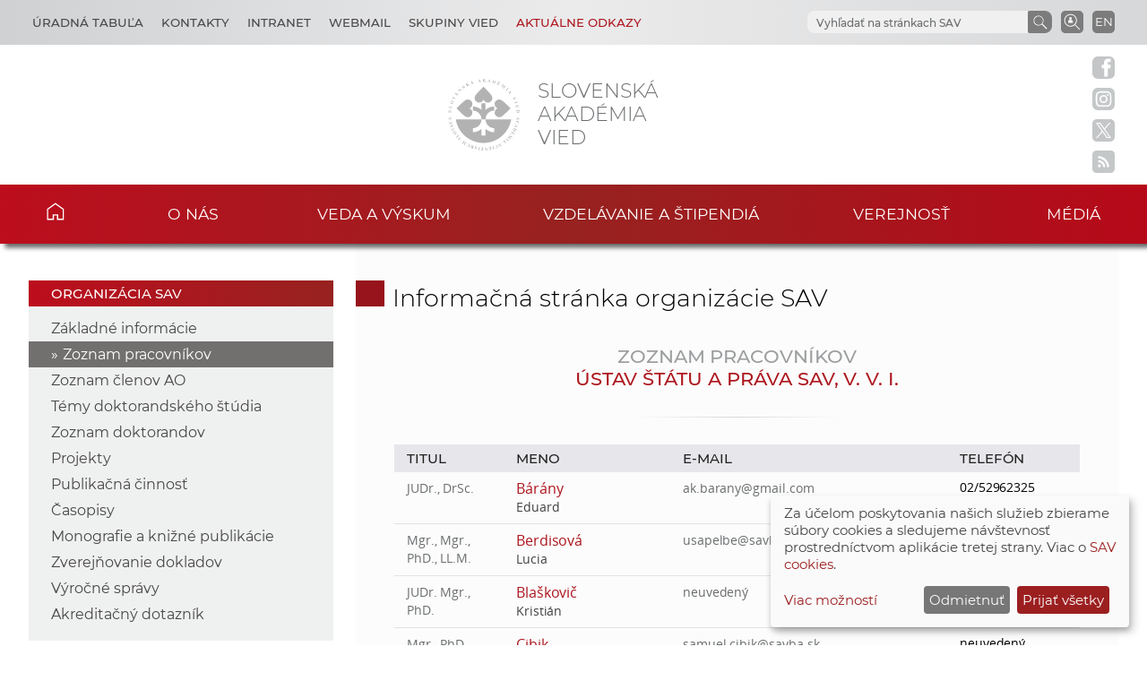

--- FILE ---
content_type: text/html
request_url: https://www.sav.sk/?lang=sk&doc=ins-org-ins&institute_no=64&action=users
body_size: 7938
content:

<!DOCTYPE html>

<html lang="sk-SK">

    <head>
        <meta charset="utf-8">
        <meta http-equiv="X-UA-Compatible" content="IE=edge">
        <meta name="author" content="CSČ - VS SAV">
        <meta name="language" content="sk">
        <meta name="robots" content="index, follow, noodp, noydir">
        <meta name="viewport" content="width=device-width, initial-scale=1.0">
        <meta name="description" content="Slovenská akadémia vied vykonáva špičkový základný výskum, dlhodobý strategický a aplikovaný výskum a vývoj a poskytuje prístup k vedeckej infraštruktúre.">
        <meta name="keywords" content="Slovenska akadémia vied, sav, veda, výskum, vývoj, inovácie, technológia, spoločnosť, história, zdravie, príroda, prostredie">
        
        <meta property="og:image" content="https://www.sav.sk/img/layout/header/logo_sav.jpg">
        <meta property="og:site_name" content="SAV - Ústav štátu a práva SAV, v. v. i.">
        
        <meta property="twitter:image" content="https://www.sav.sk/img/layout/header/logo_sav.jpg">
        <meta property="twitter:site" content="SAV - Ústav štátu a práva SAV, v. v. i.">
        <link rel="shortcut icon" href="favicon.ico">
        <link type="application/rss+xml" rel="alternate" title="Aktuality SAV" href="https://www.sav.sk/rss/">
        <link rel="stylesheet" href="/min/f=css/main.css">
        
        <link rel="stylesheet" href="/min/f=css/klaro.css" media="all">
        
        
        
        <script>var lang='sk'; var doc='ins-org-ins';</script>
        <script src="https://code.jquery.com/jquery-3.5.1.min.js"></script>
        <script src="/min/f=javascript/script.js"></script>
        <script src="/min/f=javascript/aria-accessibility.js"></script>
        <script defer src="/javascript/klaro/config.js"></script>
                                 <script defer src="/javascript/klaro/klaro.js"></script>
        <script src="/min/f=javascript/socialbar-button-opacity.js"></script>
        
        
        <title>SAV - Ústav štátu a práva SAV, v. v. i.</title>
    </head>

    <body>
        <header class="site-header">
            <div class="skip-link"><a href="#main" tabindex="1">Skip to content</a></div>
            <div class="flex-container" role="banner">
                <div class="org-header">
                    <a class="svg_link" href="https://www.sav.sk/?lang=sk&amp;doc=" aria-label="Homepage">
                        <div id="logo_org">
                            <img src="/img/layout/header/logo_sav.svg" alt="Stránka SAV">
                        </div>
                    </a>
                    <div class="title_org" tabindex="-1">Slovenská akadémia vied</div>
                </div>
                <div class="flex-row">
                    <div id="toggle" class="svg_link">
                        <img id="icon_burger" src="/img/layout/header/icon_burger.svg" alt="Menu">
                    </div>
                    <div class="preferred-links">
                        <ul class="disclosure-nav">
                            <li id="career_grps">
                                <button aria-label="Kariéra" aria-expanded="true" aria-controls="career_grps_menu">Úradná tabuľa</button>
                                <ul id="career_grps_menu">
                                    <li><a href="https://www.sav.sk/?lang=sk&amp;doc=board-job">Pracovné miesta</a></li>
                                    <li><a href="https://www.sav.sk/?lang=sk&amp;doc=board-competitions">Výberové konania SAV</a></li>
                                    <li><a href="https://www.sav.sk/?lang=sk&amp;doc=docs-psav">Predpisy a usmernenia</a></li>
                                    <li><a href="https://www.sav.sk/?lang=sk&amp;doc=board-law">Informácia v zmysle zákona</a></li>
                                    <li><a href="https://www.sav.sk/?lang=sk&amp;doc=board-property">Ponuka nepotrebného majetku</a></li>
                                    <li><a href="https://www.sav.sk/?lang=sk&amp;doc=board-public">Verejné obstarávanie</a></li>
                                    <li><a href="https://www.sav.sk/?lang=sk&amp;doc=board-commercial">Obchodné verejné súťaže</a></li>                                    
                                </ul>
                            </li>
                            <li id="contact_grps">
                                <button aria-label="Kontakty" aria-expanded="true" aria-controls="contact_grps_menu">Kontakty</button>
                                <ul id="contact_grps_menu">
                                    <li><a href="https://www.sav.sk/?lang=sk&amp;doc=cont-public">Pre verejnosť</a></li>
                                    <!--<li><a href="https://www.sav.sk/?lang=sk&amp;doc=cont-media">Pre médiá</a></li>-->
                                    <li><a href="https://www.sav.sk/?lang=sk&amp;doc=cont-ask">Opýtajte sa expertov</a></li>
                                    <li><a href="https://www.sav.sk/?lang=sk&amp;doc=cont-secpred">Sekretariát predsedu SAV</a></li>
                                    <li><a href="https://www.sav.sk/?lang=sk&amp;doc=cont-pred">Predseda SAV</a></li>
                                    <li><a href="https://www.sav.sk/?lang=sk&amp;doc=cont-sav">Úrad SAV</a></li>
                                    <li><a href="https://www.sav.sk/?lang=sk&amp;doc=cont-gdpr">Ochrana osobných údajov</a></li>
                                    <li><a href="https://www.sav.sk/?lang=sk&amp;doc=cont-vssav">Technická podpora</a></li>
                                </ul>
                            </li>
                            <li><a href="https://www.sav.sk/?lang=sk&amp;doc=intranet-index" aria-label="Intranet">Intranet</a></li>
                            <li><a href="https://savba.savba.sk" target="_blank" aria-label="Webmail">Webmail</a></li>
                            <li id="science_grps">
                                <button aria-label="Skupiny vied" aria-expanded="true" aria-controls="science_grps_menu">Skupiny vied</button>
                                <ul id="science_grps_menu">
                                    <li><a href="https://www.sav.sk/?lang=sk&amp;doc=home-ins&amp;odd=1&amp;brand=1#a">Vedy o Zemi a vesmíre</a></li>
                                    <li><a href="https://www.sav.sk/?lang=sk&amp;doc=home-ins&amp;odd=1&amp;brand=2#b">Matematicko-fyzikálne vedy</a></li>
                                    <li><a href="https://www.sav.sk/?lang=sk&amp;doc=home-ins&amp;odd=1&amp;brand=3#c">Technické vedy</a></li>
                                    <li><a href="https://www.sav.sk/?lang=sk&amp;doc=home-ins&amp;odd=2&amp;brand=4#a">Lekárske vedy</a></li>
                                    <li><a href="https://www.sav.sk/?lang=sk&amp;doc=home-ins&amp;odd=2&amp;brand=5#b">Biologické a chemické vedy</a></li>
                                    <li><a href="https://www.sav.sk/?lang=sk&amp;doc=home-ins&amp;odd=2&amp;brand=6#c">Poľnohospodárske a veterinárne vedy</a></li>
                                    <li><a href="https://www.sav.sk/?lang=sk&amp;doc=home-ins&amp;odd=3&amp;brand=7#a">Vedy o dejinách</a></li>
                                    <li><a href="https://www.sav.sk/?lang=sk&amp;doc=home-ins&amp;odd=3&amp;brand=8#b">Vedy o človeku a spoločnosti</a></li>
                                    <li><a href="https://www.sav.sk/?lang=sk&amp;doc=home-ins&amp;odd=3&amp;brand=9#c">Vedy o kultúre a umení</a></li>
                                    <!--<li><a href="https://www.sav.sk/?lang=sk&amp;doc=ins-org-ins&amp;institute_no=69">Ústredná knižnica SAV</a></li>
                                    <li><a href="https://www.sav.sk/?lang=sk&amp;doc=ins-org-ins&amp;institute_no=222">Centrum spoločných činností SAV</a></li>-->
                                </ul>
                            </li>
                            <li id="current_links">
                                <button aria-label="Aktuálne odkazy" aria-expanded="true" aria-controls="current_links_menu" class="medium dark-red">Aktuálne odkazy</button>
                                <ul id="current_links_menu">
                                    <li><a href="https://akademia.sav.sk/" target="_blank" aria-label="Časopis Akadémia">Časopis Akadémia</a></li>
                                    <li><a href="https://otvorenaakademia.sav.sk/" target="_blank" aria-label="Otvorená akadémia">Otvorená akadémia</a></li>
                                    <li><a href="https://www.sav.sk/?lang=sk&amp;doc=area-vision" aria-label="Areál SAV v Bratislave">Areál SAV v Bratislave</a></li>
                                    <li><a href="https://www.sav.sk/?lang=sk&amp;doc=ukraine-help" aria-label="Pomoc Ukrajine">Pomoc Ukrajine</a></li>
                                    <li><a href="https://www.sav.sk/?lang=sk&amp;doc=services-news&amp;source_no=82&amp;topmenu=1" aria-label="Čo ponúkame">Čo ponúkame</a></li>
                                    <li><a href="https://www.sav.sk/?lang=sk&amp;doc=anniversary-70" aria-label="70. výročie SAV">70. výročie SAV</a></li>
                                </ul>
                            </li>
                        </ul>
                    </div>
                    <div class="language">
                        <a href="/?lang=en&amp;doc=ins-org-ins&amp;institute_no=64&amp;action=users" aria-label="Language" title="Change language">EN</a>
                    </div>
                    <div class="search-employee-btn svg_link" id="search-employee-btn">
                        <div class="sr-only">Vyhľadávanie v pracovníčkach a pracovníkoch SAV</div>
                        <a href="https://www.sav.sk/?lang=sk&amp;doc=services-search">
                            <img id="icon_search_employee" src="/img/layout/header/icon_search_employee.svg" alt="Vyhľadať v pracovníčkach a pracovníkoch SAV" title="Vyhľadať v pracovníčkach a pracovníkoch SAV" onmouseover="this.src='/img/layout/header/icon_search_employee_red.svg'" onmouseout="this.src='/img/layout/header/icon_search_employee.svg'">
                        </a>
                    </div>
                    <div class="search-btn svg_link" id="search-btn">
                        <a href="#" aria-label="Vyhľadávanie na stránkach SAV">
                            <img id="icon_search" src="/img/layout/header/icon_find_magnifier.svg" alt="Vyhľadávanie na stránkach SAV" title="Vyhľadávanie na stránkach SAV">
                        </a>
                    </div>
                    <div id="search-form" class="search-form" role="search">
                        <div class="sr-only">Vyhľadávanie na stránkach SAV</div>
                        <!-- Google search-->
                        <script async src="https://cse.google.com/cse.js?cx=0724aa3b54fef48d7"></script>
                        <div class="gcse-search"></div>
                    </div>
                </div>
            </div>

            <nav id="navigation-main" class="navigation-main">
                <div id="popout" class="container-nav primary-menu">
                    <div id="popout-container">
                      <ul class="primary-menu-ul disclosure-nav">
                          <li class="home-icon"><a href="https://www.sav.sk">Domov</a></li><li class="menu-item-has-children">
                                 <button aria-label="O nás" aria-expanded="false" aria-controls="o-nás-menu">O nás</button>
                                 <ul id="o-nás-menu" class="sub-menu"><li>
                                         <a href="https://www.sav.sk/?lang=sk&amp;doc=sas-history">História</a>
                                     </li><li class="menu-item-has-children">
                                         <a href="https://www.sav.sk/?lang=sk&amp;doc=sas-preamble">Preambula, poslanie a stratégia</a><li class="menu-item-has-children">
                                         <a href="https://www.sav.sk/?lang=sk&amp;doc=sas-org">Štruktúra</a><li class="menu-item-has-children">
                                         <a href="https://www.sav.sk/?lang=sk&amp;doc=sas-snem">Samosprávne orgány</a><li class="menu-item-has-children">
                                         <a href="https://www.sav.sk/?lang=sk&amp;doc=sas-directors">Poradné orgány</a><li class="menu-item-has-children">
                                         <a href="https://www.sav.sk/?lang=sk&amp;doc=sas-society">Ostatné</a><li class="menu-item-has-children">
                                         <a href="https://www.sav.sk/?lang=sk&amp;doc=docs-leg">Dokumenty</a><li class="menu-item-has-children">
                                         <a href="https://www.sav.sk/?lang=sk&amp;doc=sas-hrs4r">Starostlivosť o ľudské zdroje</a></ul></li><li class="menu-item-has-children">
                                 <button aria-label="Veda a výskum" aria-expanded="false" aria-controls="veda-a-výskum-menu">Veda a výskum</button>
                                 <ul id="veda-a-výskum-menu" class="sub-menu"><li class="menu-item-has-children">
                                         <a href="https://www.sav.sk/?lang=sk&amp;doc=activity-advisory-board">Medzinárodný poradný výbor SAV</a><li>
                                         <a href="https://www.sav.sk/?lang=sk&amp;doc=activity-proj">Projekty SAV</a>
                                     </li><li>
                                         <a href="https://oms.sav.sk/" target="_blank">Medzinárodná spolupráca</a>
                                     </li><li>
                                         <a href="https://www.sav.sk/?lang=sk&amp;doc=activity-centers">Centrá a vedecké parky SAV</a>
                                     </li><li>
                                         <a href="https://ktt.sav.sk/" target="_blank">Transfer technológií</a>
                                     </li><li class="menu-item-has-children">
                                         <a href="https://www.sav.sk/?lang=sk&amp;doc=journal-list">Publikácie</a><li>
                                         <a href="https://euprojects.sav.sk/" target="_blank">EÚ projekty</a>
                                     </li><li class="menu-item-has-children">
                                         <a href="https://www.sav.sk/?lang=sk&amp;doc=activity-evaluation-2016">Evaluácia, akreditácia v SAV</a><li>
                                         <a href="https://www.sav.sk/?lang=sk&amp;doc=activity-infrastr">Výskumná infraštruktúra SAV</a>
                                     </li><li>
                                         <a href="https://www.sav.sk/?lang=sk&amp;doc=activity-infraeu">Infraštruktúra SAV v kontexte EÚ</a>
                                     </li></ul></li><li class="menu-item-has-children">
                                 <button aria-label="Vzdelávanie a štipendiá" aria-expanded="false" aria-controls="vzdelávanie-a-štipendiá-menu">Vzdelávanie a štipendiá</button>
                                 <ul id="vzdelávanie-a-štipendiá-menu" class="sub-menu"><li>
                                         <a href="https://www.sav.sk/?lang=sk&amp;doc=educ-phdtopic">Témy doktorandského štúdia</a>
                                     </li><li class="menu-item-has-children">
                                         <a href="https://www.sav.sk/?lang=sk&amp;doc=educ-phdstudy">Pre doktorandov</a><li class="menu-item-has-children">
                                         <a href="https://www.sav.sk/?lang=sk&amp;doc=educ-scientists">Pre post-doktorandov</a><li class="menu-item-has-children">
                                         <a href="https://www.sav.sk/?lang=sk&amp;doc=educ-morepro">Pre vedeckých pracovníkov</a><li>
                                         <a href="https://www.sav.sk/?lang=sk&amp;doc=educ-return">Návratová projektová schéma SAV</a>
                                     </li><li>
                                         <a href="https://oms.sav.sk/programy-a-stipendia/program-mobility/" target="_blank">Program Mobility</a>
                                     </li></ul></li><li class="menu-item-has-children">
                                 <button aria-label="Verejnosť" aria-expanded="false" aria-controls="verejnosť-menu">Verejnosť</button>
                                 <ul id="verejnosť-menu" class="sub-menu"><li>
                                         <a href="https://www.sav.sk/?lang=sk&amp;doc=services-news&amp;source_no=20">Aktuality</a>
                                     </li><li>
                                         <a href="https://otvorenaakademia.sav.sk/" target="_blank">Otvorená akadémia</a>
                                     </li><li>
                                         <a href="https://www.sav.sk/?lang=sk&amp;doc=services-news&amp;source_no=82">Čo ponúkame - Najlepšie výsledky</a>
                                     </li><li class="menu-item-has-children">
                                         <a href="https://www.sav.sk/?lang=sk&amp;doc=public-press">SAV v médiách</a><li>
                                         <a href="https://www.sav.sk/?lang=sk&amp;doc=public-newsletter">Newsletter</a>
                                     </li><li>
                                         <a href="https://www.sav.sk/?lang=sk&amp;doc=public-links">Dôležité linky</a>
                                     </li><li>
                                         <a href="https://www.sav.sk/?lang=sk&amp;doc=public-calendar">Konferencie a odborné podujatia</a>
                                     </li></ul></li><li class="menu-item-has-children">
                                 <button aria-label="Médiá" aria-expanded="false" aria-controls="médiá-menu">Médiá</button>
                                 <ul id="médiá-menu" class="sub-menu"><li>
                                         <a href="https://www.sav.sk/?lang=sk&amp;doc=services-news&amp;source_no=73">Tlačové správy</a>
                                     </li><li>
                                         <a href="https://www.sav.sk/?lang=sk&amp;doc=services-news&amp;source_no=76">Fotogaléria</a>
                                     </li><li>
                                         <a href="https://www.sav.sk/?lang=sk&amp;doc=media-downloads">Na stiahnutie</a>
                                     </li><li>
                                         <a href="https://www.sav.sk/?lang=sk&amp;doc=media-contacts">Kontakty</a>
                                     </li></ul></li>
                      </ul>
                      <div id="corner-cross" class="svg_link">
                          <!--<noscript><img src="/img/layout/header/icon_cross.svg" alt="Menu"></noscript>-->
                          <!-- ?Lazyload + icon_burger2 -->
                          <img class="lazyload" id="icon_burger2" src="/img/layout/header/icon_cross.svg" alt="Menu">
                      </div>
                    </div>
                </div>
            </nav>

        </header>

        <div class="social-bar headline">
            <a class="svg_link" href="https://www.facebook.com/SlovenskaAkademiaVied/" target="_blank" rel="noreferrer">
                <img id="icon_fb_bar" src="/img/layout/main/logo_facebook.svg" alt="Facebook" onmouseover="this.src='/img/layout/main/logo_facebook_clr.svg'" onmouseout="this.src='/img/layout/main/logo_facebook.svg'">
            </a>
            <a class="svg_link" href="https://www.instagram.com/akademiavied/" target="_blank" rel="noreferrer">
                <img id="icon_insta_bar" src="/img/layout/main/logo_instagram.svg" alt="Instagram" onmouseover="this.src='/img/layout/main/logo_instagram_clr.svg'" onmouseout="this.src='/img/layout/main/logo_instagram.svg'">
            </a>
            <a class="svg_link" href="https://x.com/AkademiaVied/" target="_blank" rel="noreferrer">
                <img id="icon_twit_bar" src="/img/layout/main/logo_x.svg" alt="Twitter" onmouseover="this.src='/img/layout/main/logo_x_clr.svg'" onmouseout="this.src='/img/layout/main/logo_x.svg'">
            </a>
            <a class="svg_link" href="https://www.sav.sk/rss/" target="_blank" rel="noreferrer">
                <img id="icon_rss_bar" src="/img/layout/main/logo_rss.svg" alt="RSS Feed" onmouseover="this.src='/img/layout/main/logo_rss_clr.svg'" onmouseout="this.src='/img/layout/main/logo_rss.svg'">
            </a>
            <a id="podbean-btn-side" class="svg_link" href="https://akademiavied.podbean.com/" target="_blank" rel="noreferrer">
                <img id="icon_podbean_bar" src="/img/layout/main/logo_podbean.svg" alt="PodBean" onmouseover="this.src='/img/layout/main/logo_podbean_clr.svg'" onmouseout="this.src='/img/layout/main/logo_podbean.svg'">
            </a>
            <a class="svg_link" id="back-to-top-btn-side">
                <img id="icon_back_to_top_side_bar" src="/img/layout/main/icon_back_to_top_side.svg" alt="Back to top on side" onmouseover="this.src='/img/layout/main/icon_back_to_top_side_clr.svg'" onmouseout="this.src='/img/layout/main/icon_back_to_top_side.svg'">
            </a>
        </div>

        <section id="content-page" class="akademia-page pageline">
            <div class="container">
<nav class="page-menu-container">
                 <div class="menu-container">
                     <div class="page-menu-title">Organizácia SAV</div>
                     <ul class="page-menu disclosure-nav"><li><a href="https://www.sav.sk/?lang=sk&amp;doc=ins-org-ins&amp;institute_no=64">Základné informácie</a></li><li class="current-menu-item"><a href="https://www.sav.sk/?lang=sk&amp;doc=ins-org-ins&amp;institute_no=64&amp;action=users">Zoznam pracovníkov</a></li><li><a href="https://www.sav.sk/?lang=sk&amp;doc=ins-org-ins&amp;institute_no=64&amp;action=users-ao">Zoznam členov AO</a></li><li><a href="https://www.sav.sk/?lang=sk&amp;doc=ins-org-ins&amp;institute_no=64&amp;action=phd-topic">Témy doktorandského štúdia</a></li><li><a href="https://www.sav.sk/?lang=sk&amp;doc=ins-org-ins&amp;institute_no=64&amp;action=users-phd">Zoznam doktorandov</a></li><li><a href="https://www.sav.sk/?lang=sk&amp;doc=ins-org-ins&amp;institute_no=64&amp;action=projects">Projekty</a></li><li><a href="https://www.sav.sk/?lang=sk&amp;doc=ins-org-ins&amp;institute_no=64&amp;action=publications">Publikačná činnosť</a></li><li><a href="https://www.sav.sk/?lang=sk&amp;doc=ins-org-ins&amp;institute_no=64&amp;action=journals">Časopisy</a></li><li><a href="https://www.sav.sk/?lang=sk&amp;doc=ins-org-ins&amp;institute_no=64&amp;action=monography">Monografie a knižné publikácie</a></li><li><a href="https://www.sav.sk/?lang=sk&amp;doc=ins-org-ins&amp;institute_no=64&amp;action=contracts">Zverejňovanie dokladov</a></li><li><a href="https://www.sav.sk/?lang=sk&amp;doc=ins-org-ins&amp;institute_no=64&amp;action=annual">Výročné správy</a></li><li><a href="https://www.sav.sk/?lang=sk&amp;doc=activity-evaluation-2016">Akreditačný dotazník</a></li></ul></div></nav>
                <div id="main" class="akademia-page-container">

        <div id="sm-res-select">
            <form class="form-container margin-top-2 center" method="get" action="/"><input name="lang" type="hidden" value="sk"><input name="doc" type="hidden" value="ins-org-ins"><input name="institute_no" type="hidden" value="64"><div id="sm-res-select-div" class="select-box-light">
                    <select id="sm-res-select-box" name="action" aria-label="sm-res-select-box"><option value="">Základná informačná stránka</option><option value="users" selected>Zoznam pracovníkov</option><option value="users-ao">Zoznam členov AO</option><option value="phd-topic">Témy doktorandského štúdia</option><option value="users-phd">Zoznam doktorandov</option><option value="projects">Projekty</option><option value="publications">Publikačná činnosť</option><option value="journals">Časopisy</option><option value="contracts">Zverejňovanie dokladov</option><option value="annual">Výročné správy</option><option value="https://www.sav.sk/?lang=sk&amp;doc=activity-evaluation-2016">Akreditačný dotazník</option>      </select>
                </div></form>
        </div>
<h1 class="sub-page">Informačná stránka organizácie SAV</h1>
<div class="akademia-sub-page-content">

    <h2 class="group uppercase margin-bottom-0 light-gray center">Zoznam pracovníkov</h2>
    <h2 class="group uppercase margin-top-0 margin-bottom-0 center">Ústav štátu a práva SAV, v. v. i.</h2>
    <div class="single-line"></div>
    <table id="worker-table" class="table-list">
      <thead>
        <tr>
            <th>Titul</th>
            <th>Meno</th>
            <th>E-mail</th>
            <th>Telefón</th>
        </tr>
      </thead>
      <tbody>

            <tr>
                <td class="title" >JUDr., DrSc.</td>
                <td class="name">
                    <div class="surname"><a href="https://www.sav.sk/?lang=sk&amp;doc=user-org-user&amp;user_no=2118">Bárány</a></div>
                    <div class="firstname">Eduard</div>
                    
                </td>
                <td class="email">
                    <script>dekoduj("bl/cbsbozAhnbjm/dpn")</script>
                </td>
                <td class="phone">02/52962325</td>
            </tr>

            <tr>
                <td class="title" >Mgr., Mgr., PhD., LL.M.</td>
                <td class="name">
                    <div class="surname"><a href="https://www.sav.sk/?lang=sk&amp;doc=user-org-user&amp;user_no=8316">Berdisová</a></div>
                    <div class="firstname">Lucia</div>
                    
                </td>
                <td class="email">
                    <script>dekoduj("vtbqfmcfAtbwcb/tl")</script>
                </td>
                <td class="phone">02/52962325</td>
            </tr>

            <tr>
                <td class="title" >JUDr. Mgr., PhD.</td>
                <td class="name">
                    <div class="surname"><a href="https://www.sav.sk/?lang=sk&amp;doc=user-org-user&amp;user_no=13103">Blaškovič</a></div>
                    <div class="firstname">Kristián</div>
                    
                </td>
                <td class="email">
                    neuvedený
                </td>
                <td class="phone">02/52962325</td>
            </tr>

            <tr>
                <td class="title" >Mgr., PhD.</td>
                <td class="name">
                    <div class="surname"><a href="https://www.sav.sk/?lang=sk&amp;doc=user-org-user&amp;user_no=12832">Cibik</a></div>
                    <div class="firstname">Samuel</div>
                    
                </td>
                <td class="email">
                    <script>dekoduj("tbnvfm/djcjlAtbwcb/tl")</script>
                </td>
                <td class="phone">neuvedený</td>
            </tr>

            <tr>
                <td class="title" >JUDr., CSc., LL.M.</td>
                <td class="name">
                    <div class="surname"><a href="https://www.sav.sk/?lang=sk&amp;doc=user-org-user&amp;user_no=1989">Colotka</a></div>
                    <div class="firstname">Peter</div>
                    <div class='light-gray'>Emeritný pracovník</div>
                </td>
                <td class="email">
                    <script>dekoduj("vtbqdpmpAtbwcb/tl")</script>
                </td>
                <td class="phone">02/52962325</td>
            </tr>

            <tr>
                <td class="title" style="visibility: hidden">&nbsp;</td>
                <td class="name">
                    <div class="surname"><a href="https://www.sav.sk/?lang=sk&amp;doc=user-org-user&amp;user_no=13387">Csirková</a></div>
                    <div class="firstname">Anna</div>
                    
                </td>
                <td class="email">
                    neuvedený
                </td>
                <td class="phone">neuvedený</td>
            </tr>

            <tr>
                <td class="title" >Prof. JUDr. PhDr., PhD., LLM, MA</td>
                <td class="name">
                    <div class="surname"><a href="https://www.sav.sk/?lang=sk&amp;doc=user-org-user&amp;user_no=11885">Gábriš</a></div>
                    <div class="firstname">Tomáš</div>
                    
                </td>
                <td class="email">
                    <script>dekoduj("hbcsjt/upnbtAhnbjm/dpn")</script>
                </td>
                <td class="phone">02/52962325</td>
            </tr>

            <tr>
                <td class="title" >prof. JUDr. Mgr., PhD.</td>
                <td class="name">
                    <div class="surname"><a href="https://www.sav.sk/?lang=sk&amp;doc=user-org-user&amp;user_no=13102">Gajdošová</a></div>
                    <div class="firstname">Martina</div>
                    
                </td>
                <td class="email">
                    neuvedený
                </td>
                <td class="phone">02/52961833</td>
            </tr>

            <tr>
                <td class="title" >Prof. JUDr., PhD.</td>
                <td class="name">
                    <div class="surname"><a href="https://www.sav.sk/?lang=sk&amp;doc=user-org-user&amp;user_no=12395">Giba</a></div>
                    <div class="firstname">Marián</div>
                    
                </td>
                <td class="email">
                    <script>dekoduj("vtbqtflsAtbwcb/tl")</script>
                </td>
                <td class="phone">0252962325</td>
            </tr>

            <tr>
                <td class="title" >JUDr., PhD., LL.M.</td>
                <td class="name">
                    <div class="surname"><a href="https://www.sav.sk/?lang=sk&amp;doc=user-org-user&amp;user_no=14197">Greguš</a></div>
                    <div class="firstname">Jozef</div>
                    
                </td>
                <td class="email">
                    neuvedený
                </td>
                <td class="phone">neuvedený</td>
            </tr>

            <tr>
                <td class="title" >JUDr., PhD.</td>
                <td class="name">
                    <div class="surname"><a href="https://www.sav.sk/?lang=sk&amp;doc=user-org-user&amp;user_no=14198">Hamuľák</a></div>
                    <div class="firstname">Ondrej</div>
                    
                </td>
                <td class="email">
                    neuvedený
                </td>
                <td class="phone">neuvedený</td>
            </tr>

            <tr>
                <td class="title" >prof. JUDr., LL.D., Mjur.</td>
                <td class="name">
                    <div class="surname"><a href="https://www.sav.sk/?lang=sk&amp;doc=user-org-user&amp;user_no=14199">Hazucha</a></div>
                    <div class="firstname">Branislav</div>
                    
                </td>
                <td class="email">
                    neuvedený
                </td>
                <td class="phone">neuvedený</td>
            </tr>

            <tr>
                <td class="title" >Doc. JUDr., PhD.</td>
                <td class="name">
                    <div class="surname"><a href="https://www.sav.sk/?lang=sk&amp;doc=user-org-user&amp;user_no=11886">Hodás</a></div>
                    <div class="firstname">Milan</div>
                    
                </td>
                <td class="email">
                    <script>dekoduj("njmbo/ipebtAhnbjm/dpn")</script>
                </td>
                <td class="phone">02/52962325</td>
            </tr>

            <tr>
                <td class="title" >Doc. JUDr., PhD., LL.M., Univ.Prof., MCIArb </td>
                <td class="name">
                    <div class="surname"><a href="https://www.sav.sk/?lang=sk&amp;doc=user-org-user&amp;user_no=10846">Chovancová</a></div>
                    <div class="firstname">Katarína </div>
                    
                </td>
                <td class="email">
                    <script>dekoduj("vtbqlbujAtbwcb/tl")</script>
                </td>
                <td class="phone">02/52962325</td>
            </tr>

            <tr>
                <td class="title" >JUDr., PhD.</td>
                <td class="name">
                    <div class="surname"><a href="https://www.sav.sk/?lang=sk&amp;doc=user-org-user&amp;user_no=6451">Janáč</a></div>
                    <div class="firstname">Viliam</div>
                    
                </td>
                <td class="email">
                    <script>dekoduj("vtbqwjmpAtbwcb/tl")</script>
                </td>
                <td class="phone">02/52962325</td>
            </tr>

            <tr>
                <td class="title" >Doc. Mgr., PhD.</td>
                <td class="name">
                    <div class="surname"><a href="https://www.sav.sk/?lang=sk&amp;doc=user-org-user&amp;user_no=9195">Káčer</a></div>
                    <div class="firstname">Marek</div>
                    
                </td>
                <td class="email">
                    <script>dekoduj("ivnopyAhnbjm/dpn")</script>
                </td>
                <td class="phone">02/52962325</td>
            </tr>

            <tr>
                <td class="title" style="visibility: hidden">&nbsp;</td>
                <td class="name">
                    <div class="surname"><a href="https://www.sav.sk/?lang=sk&amp;doc=user-org-user&amp;user_no=2921">Kovačovská</a></div>
                    <div class="firstname">Mária</div>
                    
                </td>
                <td class="email">
                    <script>dekoduj("vtbqtflsAtbwcb/tl")</script>
                </td>
                <td class="phone">02/52961833</td>
            </tr>

            <tr>
                <td class="title" >JUDr., Mgr., PhD.</td>
                <td class="name">
                    <div class="surname"><a href="https://www.sav.sk/?lang=sk&amp;doc=user-org-user&amp;user_no=9196">Kropaj</a></div>
                    <div class="firstname">Marián</div>
                    
                </td>
                <td class="email">
                    neuvedený
                </td>
                <td class="phone">02/52962325</td>
            </tr>

            <tr>
                <td class="title" >JUDr., CSc.</td>
                <td class="name">
                    <div class="surname"><a href="https://www.sav.sk/?lang=sk&amp;doc=user-org-user&amp;user_no=7155">Kukliš</a></div>
                    <div class="firstname">Peter</div>
                    
                </td>
                <td class="email">
                    <script>dekoduj("vtbqlvlmAtbwcb/tl")</script>
                </td>
                <td class="phone">02/52 96 23 25</td>
            </tr>

            <tr>
                <td class="title" >Dr.h.c. Prof. JUDr., PhD.</td>
                <td class="name">
                    <div class="surname"><a href="https://www.sav.sk/?lang=sk&amp;doc=user-org-user&amp;user_no=7154">Kurilovská</a></div>
                    <div class="firstname">Lucia</div>
                    
                </td>
                <td class="email">
                    <script>dekoduj("vtbqmvdjAtbwcb/tl")</script>
                </td>
                <td class="phone">02/52 96 23 25</td>
            </tr>

            <tr>
                <td class="title" >Mgr., PhD.</td>
                <td class="name">
                    <div class="surname"><a href="https://www.sav.sk/?lang=sk&amp;doc=user-org-user&amp;user_no=2925">Lapšanský</a></div>
                    <div class="firstname">Lukáš</div>
                    
                </td>
                <td class="email">
                    <script>dekoduj("vtbqmvlbAtbwcb/tl")</script>
                </td>
                <td class="phone">02/52962325</td>
            </tr>

            <tr>
                <td class="title" >Mgr.</td>
                <td class="name">
                    <div class="surname"><a href="https://www.sav.sk/?lang=sk&amp;doc=user-org-user&amp;user_no=13612">Látečka</a></div>
                    <div class="firstname">Michal</div>
                    
                </td>
                <td class="email">
                    neuvedený
                </td>
                <td class="phone">neuvedený</td>
            </tr>

            <tr>
                <td class="title" >JUDr., LL.M.</td>
                <td class="name">
                    <div class="surname"><a href="https://www.sav.sk/?lang=sk&amp;doc=user-org-user&amp;user_no=2127">Magurová</a></div>
                    <div class="firstname">Zuzana</div>
                    <div class='light-gray'>Emeritná pracovníčka</div>
                </td>
                <td class="email">
                    <script>dekoduj("vtbqnbhvAtbwcb/tl")</script>
                </td>
                <td class="phone">02/52962325</td>
            </tr>

            <tr>
                <td class="title" >JUDr., PhD., LL.M.</td>
                <td class="name">
                    <div class="surname"><a href="https://www.sav.sk/?lang=sk&amp;doc=user-org-user&amp;user_no=14200">Mesarčík</a></div>
                    <div class="firstname">Matúš</div>
                    
                </td>
                <td class="email">
                    neuvedený
                </td>
                <td class="phone">neuvedený</td>
            </tr>

            <tr>
                <td class="title" >JUDr., PhD.</td>
                <td class="name">
                    <div class="surname"><a href="https://www.sav.sk/?lang=sk&amp;doc=user-org-user&amp;user_no=11887">Neumann</a></div>
                    <div class="firstname">Jakub</div>
                    
                </td>
                <td class="email">
                    <script>dekoduj("ofvnboo/kblvc75Ahnbjm/dpn")</script>
                </td>
                <td class="phone">02/52962325</td>
            </tr>

            <tr>
                <td class="title" >Prof. JUDr., DrSc.</td>
                <td class="name">
                    <div class="surname"><a href="https://www.sav.sk/?lang=sk&amp;doc=user-org-user&amp;user_no=2196">Ovečková</a></div>
                    <div class="firstname">Oľga</div>
                    
                </td>
                <td class="email">
                    <script>dekoduj("vtbqpwfdAtbwcb/tl")</script>
                </td>
                <td class="phone">02/52962325</td>
            </tr>

            <tr>
                <td class="title" >JUDr., PhD.</td>
                <td class="name">
                    <div class="surname"><a href="https://www.sav.sk/?lang=sk&amp;doc=user-org-user&amp;user_no=13584">Pažitný</a></div>
                    <div class="firstname">František</div>
                    
                </td>
                <td class="email">
                    <script>dekoduj("gsboujtfl/qb{juozAtbwcb/tl")</script>
                </td>
                <td class="phone">neuvedený</td>
            </tr>

            <tr>
                <td class="title" style="visibility: hidden">&nbsp;</td>
                <td class="name">
                    <div class="surname"><a href="https://www.sav.sk/?lang=sk&amp;doc=user-org-user&amp;user_no=9776">Pelcová</a></div>
                    <div class="firstname">Alžbeta</div>
                    
                </td>
                <td class="email">
                    <script>dekoduj("vtbqloj{Atbwcb/tl")</script>
                </td>
                <td class="phone">02/52962325, kl. 105</td>
            </tr>

            <tr>
                <td class="title" >JUDr., PhD., LL.M., LL.M.</td>
                <td class="name">
                    <div class="surname"><a href="https://www.sav.sk/?lang=sk&amp;doc=user-org-user&amp;user_no=12313">Rako</a></div>
                    <div class="firstname">Patrik</div>
                    
                </td>
                <td class="email">
                    <script>dekoduj("qbusjl/sblpAbmvnoj/fnpsz/fev")</script>
                </td>
                <td class="phone">02/52962325</td>
            </tr>

            <tr>
                <td class="title" style="visibility: hidden">&nbsp;</td>
                <td class="name">
                    <div class="surname"><a href="https://www.sav.sk/?lang=sk&amp;doc=user-org-user&amp;user_no=14719">Růžová</a></div>
                    <div class="firstname">Monika</div>
                    
                </td>
                <td class="email">
                    neuvedený
                </td>
                <td class="phone">neuvedený</td>
            </tr>

            <tr>
                <td class="title" >Mgr., PhD.</td>
                <td class="name">
                    <div class="surname"><a href="https://www.sav.sk/?lang=sk&amp;doc=user-org-user&amp;user_no=4545">Škopová</a></div>
                    <div class="firstname">Andrea</div>
                    
                </td>
                <td class="email">
                    <script>dekoduj("vtbqbelbAtbwcb/tl")</script>
                </td>
                <td class="phone">02/52962325</td>
            </tr>

            <tr>
                <td class="title" >Mgr., PhD.</td>
                <td class="name">
                    <div class="surname"><a href="https://www.sav.sk/?lang=sk&amp;doc=user-org-user&amp;user_no=12833">Šťastová</a></div>
                    <div class="firstname">Regina</div>
                    
                </td>
                <td class="email">
                    <script>dekoduj("sfhjob/tubtupwbAtbwcb/tl")</script>
                </td>
                <td class="phone">neuvedený</td>
            </tr>

            <tr>
                <td class="title" >Mgr., LL.M., PhD.</td>
                <td class="name">
                    <div class="surname"><a href="https://www.sav.sk/?lang=sk&amp;doc=user-org-user&amp;user_no=2924">Tokár</a></div>
                    <div class="firstname">Adrián</div>
                    
                </td>
                <td class="email">
                    neuvedený
                </td>
                <td class="phone">02/52962325</td>
            </tr>

            <tr>
                <td class="title" >Mgr.</td>
                <td class="name">
                    <div class="surname"><a href="https://www.sav.sk/?lang=sk&amp;doc=user-org-user&amp;user_no=12595">Turanovičová</a></div>
                    <div class="firstname">Noemi</div>
                    
                </td>
                <td class="email">
                    <script>dekoduj("opfnj/uvsbopwjdpwbAhnbjm/dpn")</script>
                </td>
                <td class="phone">02/52962325</td>
            </tr>

            <tr>
                <td class="title" >doc. JUDr., CSc.</td>
                <td class="name">
                    <div class="surname"><a href="https://www.sav.sk/?lang=sk&amp;doc=user-org-user&amp;user_no=2200">Vozár</a></div>
                    <div class="firstname">Jozef</div>
                    
                </td>
                <td class="email">
                    <script>dekoduj("vtbqwp{bAtbwcb/tl")</script>
                </td>
                <td class="phone">02/52961833</td>
            </tr>

            <tr>
                <td class="title" >Mgr.</td>
                <td class="name">
                    <div class="surname"><a href="https://www.sav.sk/?lang=sk&amp;doc=user-org-user&amp;user_no=14720">Vozár</a></div>
                    <div class="firstname">Lukáš</div>
                    
                </td>
                <td class="email">
                    <script>dekoduj("mvlbtwp{bs41Ahnbjm/dpn")</script>
                </td>
                <td class="phone">neuvedený</td>
            </tr>

            <tr>
                <td class="title" >JUDr., CSc.</td>
                <td class="name">
                    <div class="surname"><a href="https://www.sav.sk/?lang=sk&amp;doc=user-org-user&amp;user_no=2201">Zavacká</a></div>
                    <div class="firstname">Katarína</div>
                    
                </td>
                <td class="email">
                    <script>dekoduj("vtbq{bwbAtbwcb/tl")</script>
                </td>
                <td class="phone">02/52962325</td>
            </tr>

            <tr>
                <td class="title" >JUDr., PhD.</td>
                <td class="name">
                    <div class="surname"><a href="https://www.sav.sk/?lang=sk&amp;doc=user-org-user&amp;user_no=9777">Zlocha</a></div>
                    <div class="firstname">Ľubomír</div>
                    
                </td>
                <td class="email">
                    neuvedený
                </td>
                <td class="phone">02/52962325</td>
            </tr>

            <tr>
                <td class="title" >Doc. JUDr., PhD.</td>
                <td class="name">
                    <div class="surname"><a href="https://www.sav.sk/?lang=sk&amp;doc=user-org-user&amp;user_no=13356">Žitňanská</a></div>
                    <div class="firstname">Lucia</div>
                    
                </td>
                <td class="email">
                    <script>dekoduj("{juobotlb/mvdjbAhnbjm/dpn")</script>
                </td>
                <td class="phone">02/52961833</td>
            </tr>

      </tbody>
    </table>

    <h3 class="no-class margin-top-6 margin-bottom-1">Aktualizuje:</h3>
    <ul class="standard-list">

        <li><a href="https://www.sav.sk/?lang=sk&amp;doc=user-org-user&amp;user_no=2921">Mária Kovačovská</a></li>

        <li><a href="https://www.sav.sk/?lang=sk&amp;doc=user-org-user&amp;user_no=2200">doc. JUDr. Jozef Vozár, CSc.</a></li>

    </ul>

</div>

                    <div class="bottom-line"></div>

                </div>
            </div>

        </section>

        <aside class="pre-footer-sitemap">
            <div id="back-to-top-btn" class="svg_link">
                                     <img id="icon_top" src="/img/layout/footer/icon_back_to_top.svg" alt="Back to top">
                                 </div>
            <div class="container">
                <div>
                    <div class="pre-footer-sitemap-title">O akadémii</div>
                    <ul>
                        <li><a href="https://www.sav.sk/?lang=sk&amp;doc=sas-mission">Poslanie</a></li>
                        <li><a href="https://www.sav.sk/?lang=sk&amp;doc=sas-org">Schéma org. štruktúry</a></li>
                        <li><a href="https://www.sav.sk/?lang=sk&amp;doc=home-ins&odd=1">Štruktúra</a></li>
                        <li><a href="https://www.sav.sk/?lang=sk&amp;doc=cont-public">Kontakty</a></li>
                        <li><a href="https://www.sav.sk/?lang=sk&amp;doc=sas-geo">Geografická poloha</a></li>
                    </ul>
                </div>
                <div>
                    <div class="pre-footer-sitemap-title">Veda a výskum</div>
                    <ul>
                        <li><a href="https://www.sav.sk/?lang=sk&amp;doc=activity-proj">Projekty</a></li>
                        <li><a href="https://www.sav.sk/?lang=sk&amp;doc=actual-calendar">Konferencie</a></li>
                        <li><a href="https://www.sav.sk/?lang=sk&amp;doc=journal-list">Časopisy</a></li>
                        <li><a href="https://www.sav.sk/?lang=sk&amp;doc=activity-publications">Publikačná činnosť</a></li>
                        <li><a href="https://www.sav.sk/?lang=sk&amp;doc=activity-infrastr">Výskumná infraštruktúra</a></li>
                    </ul>
                </div>
                <div>
                    <div class="pre-footer-sitemap-title">Vzdelávanie</div>
                    <ul>
                        <li><a href="https://www.sav.sk/?lang=sk&amp;doc=educ-phdstudy">Pre doktorandov</a></li>
                        <li><a href="https://www.sav.sk/?lang=sk&amp;doc=educ-sutazmladych">Pre post-doktorandov</a></li>
                        <li><a href="https://oms.sav.sk/programy-a-stipendia/excelentny-vyskum/sav-upjs-erc-visiting-fellowship-grants/" target="_blank">Pre vedeckých pracovníkov</a></li>
                        <li><a href="https://www.sav.sk/?lang=sk&amp;doc=educ-morepro">MoRePro</a></li>
                        <li><a href="https://www.doktogrant.sav.sk/" target="_blank">DoktoGrant</a></li>
                        <li><a href="https://oms.sav.sk/programy-a-stipendia/program-mobility/" target="_blank">Program Mobility</a></li>
                    </ul>
                </div>
                <div>
                    <div class="pre-footer-sitemap-title">Aktuálne</div>
                    <ul>
                        <li><a href="https://www.sav.sk/?lang=sk&amp;doc=services-news&source_no=20">Aktuality</a></li>
                        <li><a href="https://www.sav.sk/?lang=sk&amp;doc=public-newsletter">Newsletter</a></li>
                        <li><a href="https://www.sav.sk/?lang=sk&amp;doc=board-job">Úradná tabuľa</a></li>
                        <li><a href="https://www.sav.sk/?lang=sk&amp;doc=anniversary-70">70. výročie SAV</a></li>
                        <li><a href="https://www.sav.sk/?lang=sk&amp;doc=area-vision">Areál SAV v Bratislave</a></li>
                        <li><a href="https://www.sav.sk/?lang=sk&amp;doc=services-news&source_no=82">Čo ponúkame</a></li>
                    </ul>
                </div>
                <div>
                    <div class="pre-footer-sitemap-title">Linky</div>
                    <ul>
                        <li><a href="https://www.library.sk/arl-sav/sk/search/" target="_blank">Inštitucionálny repozitár SAV</a></li>
                        <li><a href="http://sasd.sav.sk/sk/" target="_blank">Slovenský archív soc. dát</a></li>
                        <li><a href="http://ibot.sav.sk/cdf/" target="_blank">Databáza fytocenolog. zápisov</a></li>
                        <li><a href="https://akademia.sav.sk/" target="_blank">Časopis Akadémia</a></li>
                        <li><a href="https://otvorenaakademia.sav.sk/" target="_blank">Otvorená akadémia</a></li>
                        
                    </ul>
                </div>
                <div>
                    <div class="pre-footer-sitemap-title intranet margin-bottom-0"><a href="https://www.sav.sk/?lang=sk&amp;doc=intranet-index">Intranet</a></div>
                    <div class="pre-footer-sitemap-title intranet"><a href="https://savba.savba.sk/">Webmail</a></div>
                </div>
            </div>
        </aside>

        <aside class="pre-footer-icons">
          <div class="container">
                <a class="svg_link" href="https://www.facebook.com/SlovenskaAkademiaVied/" target="_blank" rel="noreferrer">
                    <img id="icon_fb_footer" src="/img/layout/footer/logo_facebook_red.svg" alt="Facebook">
                </a>
                <a class="svg_link" href="https://www.instagram.com/akademiavied/" target="_blank" rel="noreferrer">
                    <img id="icon_insta_footer" src="/img/layout/footer/logo_instagram_red.svg" alt="Instagram">
                </a>
                <a class="svg_link" href="https://x.com/AkademiaVied/" target="_blank" rel="noreferrer">
                    <img id="icon_twit_footer" src="/img/layout/footer/logo_x_red.svg" alt="Twitter">
                </a>
                <a class="svg_link" href="https://www.sav.sk/rss/" target="_blank" rel="noreferrer">
                    <img id="icon_rss_footer" src="/img/layout/footer/logo_rss_red.svg" alt="RSS Feed">
                </a>
                <a class="svg_link" href="https://akademiavied.podbean.com/" target="_blank" rel="noreferrer">
                    <img id="icon_podbean_footer" src="/img/layout/footer/logo_podbean_red.svg" alt="PodBean">
                </a>
            </div>
        </aside>

        <footer id="site-footer" class="header-footer-group">
            <div class="container">
                <div class="row_1"><span class="copy_meta">Technická podpora: </span> <a href="https://vs.sav.sk/" target="_blank">CSČ SAV, v. v. i. - Výpočtové stredisko SAV</a></div>
                <div class="row_2"><a href="https://www.sav.sk/?lang=sk&amp;doc=site-map">Site map</a> | <a href="https://www.sav.sk/?lang=sk&amp;doc=cont-gdpr">Zásady ochrany súkromných údajov</a></div>
            </div>
        </footer>

        
        
        
        <script src="/min/f=javascript/sidebar-collapsible.js"></script>
        <script src="/min/f=javascript/list-collapsible.js"></script>
        <script src="/min/f=javascript/nav-sticky.js" defer="defer"></script>
        <script src="/min/f=javascript/nav-small_res_slidepanel.js"></script>
        <script src="/min/f=javascript/nav-small_res_select_opener.js"></script>
        <script src="/min/f=javascript/search-slide.js" defer="defer"></script>
        <script src="/min/f=javascript/button-back_to_top.js"></script>
        <script>
                                     document.addEventListener("DOMContentLoaded",
                                     function() {
                                         var div, n,
                                             v = document.getElementsByClassName("akademia-video-social-player");
                                         for (n = 0; n < v.length; n++) {
                                             div = document.createElement("div");
                                             div.setAttribute("data-id", v[n].dataset.id);
                                             div.innerHTML = labnolThumb(v[n].dataset.id);
                                             div.onclick = labnolIframe;
                                             v[n].appendChild(div);
                                         }
                                     });

                                     function labnolThumb(id) {
                                         var thumb = '<figure><img class="profile-img" src="https://img.youtube.com/vi/ID/mqdefault.jpg" alt="Video">',
                                             logo = '<figcaption class="svg_link"><img id="icon_youtube_main" src="/img/layout/main/logo_youtube_clr.svg" alt="youtube"></figcaption>',
                                             play = '<figcaption class="play"></figcaption></figure>';
                                         return thumb.replace("ID", id) + logo + play;
                                     }

                                     function labnolIframe() {
                                         var iframe = document.createElement("iframe");
                                         var embed = "https://www.youtube.com/embed/ID?autoplay=1&rel=0&modestbranding=1&origin=https://www.sav.sk";
                                         iframe.setAttribute("height", this.clientHeight);
                                         iframe.setAttribute("src", embed.replace("ID", this.dataset.id));
                                         iframe.setAttribute("frameborder", "0");
                                         iframe.setAttribute("allowfullscreen", "1");
                                         iframe.setAttribute("class", "akademia-video-social-player");
                                         this.parentNode.replaceChild(iframe, this);
                                     }
                                 </script>
        
        
        
    </body>

</html>
